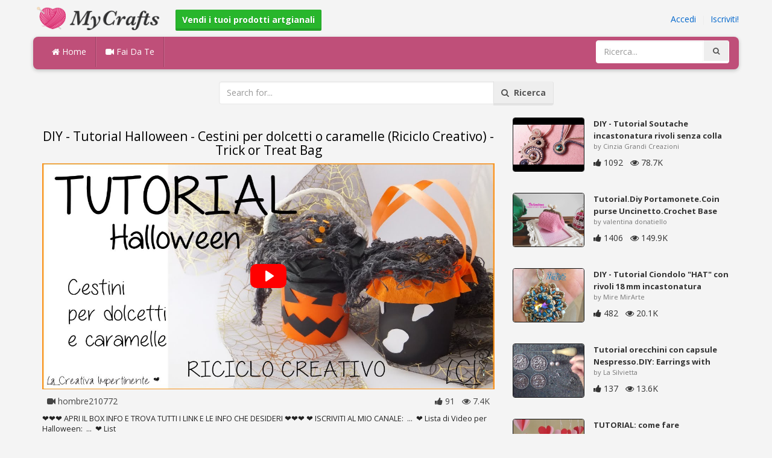

--- FILE ---
content_type: text/html; charset=utf-8
request_url: https://mycrafts.it/diy/diy-tutorial-halloween-cestini-per-dolcetti-o-caramelle-riciclo-creativo-trick-or-treat-bag/
body_size: 4861
content:
<!DOCTYPE html><html lang="en"><head><meta http-equiv="Content-Type" content="text/html; charset=utf-8" /><meta http-equiv="X-UA-Compatible" content="IE=edge"><meta name="viewport" content="width=device-width, initial-scale=1, maximum-scale=1, user-scalable=no"><title>DIY - Tutorial Halloween - Cestini per dolcetti o caramelle (Riciclo Creativo) - Trick or Treat Bag</title><meta name="description" content="DIY - Tutorial Halloween - Cestini per dolcetti o caramelle (Riciclo Creativo) - Trick or Treat Bag. ❤❤❤ APRI IL BOX INFO E TROVA TUTTI I LINK E LE INFO CHE DESIDERI ❤❤❤ ❤ ISCRIVITI AL MIO CANALE: ... ❤ Lista di Video per Halloween: ..." /><meta name="keywords" content="DIY,Tutorial,Halloween,Cestini,per,dolcetti,o,caramelle,(Riciclo,Creativo),Trick,or,Treat,Bag,❤❤❤,APRI,IL,BOX,INFO,E,TROVA,TUTTI,I,LINK,E,LE,INFO,CHE,DESIDERI,❤❤❤,❤,ISCRIVITI,AL,MIO,CANALE:,..,❤,Lista,di,Video,per,Halloween:,..,❤,List" /><meta name="robots" content="index, follow">        <meta name="google-site-verification" content="ZWoNIOUia-mvjJpEs7UltuKisNqloN_7LZIONdmUhyo" /><link href="https://mycrafts.it/mob.png" rel="apple-touch-icon-precomposed" /><link href="https://mycrafts.it/favicon.ico" rel="icon" /><link href="https://mycrafts.it/icon.png" sizes="192x192" rel="icon" /><link rel="apple-touch-icon" href="https://mycrafts.it/icon.png"><link rel="apple-touch-icon" sizes="76x76" href="https://mycrafts.it/76x76.png"><link rel="apple-touch-icon" sizes="120x120" href="https://mycrafts.it/120x120.png"><link rel="apple-touch-icon" sizes="152x152" href="https://mycrafts.it/152x152.png"><link rel="dns-prefetch" href="https://fonts.googleapis.com"><link rel="dns-prefetch" href="https://maxcdn.bootstrapcdn.com"><link rel="dns-prefetch" href="https://cdn.mycrafts.it/cores/87/tpl/web">		<link rel="stylesheet" type="text/css" href="https://cdn.mycrafts.it/cores/87/tpl/web/css/bootstrap2.css"><link rel="stylesheet" type="text/css" href="https://cdn.mycrafts.it/cores/87/tpl/web/css_min/diy_detail.min.css">		        <meta name="generator" content="WordPress"><meta property="og:locale" content="it-IT"><meta property="og:type" content="article"><meta property="og:title" content="DIY - Tutorial Halloween - Cestini per dolcetti o caramelle (Riciclo Creativo) - Trick or Treat Bag"><meta property="og:description" content="❤❤❤ APRI IL BOX INFO E TROVA TUTTI I LINK E LE INFO CHE DESIDERI ❤❤❤ ❤ ISCRIVITI AL MIO CANALE: ... ❤ Lista di Video per Halloween: ... ❤ List. Diy, Tutorial, Bag, Halloween, Tuto"><meta property="og:url" content="https://mycrafts.it/diy/diy-tutorial-halloween-cestini-per-dolcetti-o-caramelle-riciclo-creativo-trick-or-treat-bag/"><meta property="og:site_name" content="MyCrafts.it"><meta property="og:updated_time" content="2015-11-10T16:52:01+00:00"><meta property="og:image" content="https://cdn.mycrafts.it/i/1/3/98/diy-tutorial-halloween-dPF8-o.jpg"><meta property="article:publisher" content="hombre210772"><meta property="article:author" content="hombre210772"><meta property="article:section" content="DIY, Crafts, Handmade"><meta property="article:published_time" content="2015-11-09T01:33:09+00:00"><meta property="article:modified_time" content="2015-11-10T16:52:01+00:00"><meta property="article:tag" content="Diy"><meta property="article:tag" content="Tutorial"><meta property="article:tag" content="Bag"><meta property="article:tag" content="Halloween"><meta property="article:tag" content="Tuto"><meta name="twitter:card" content="summary_large_image"><meta name="twitter:description" content="❤❤❤ APRI IL BOX INFO E TROVA TUTTI I LINK E LE INFO CHE DESIDERI ❤❤❤ ❤ ISCRIVITI AL MIO CANALE: ... ❤ Lista di Video per Halloween: ... ❤ List. Diy, Tutorial, Bag, Halloween, Tuto"><meta name="twitter:title" content="DIY - Tutorial Halloween - Cestini per dolcetti o caramelle (Riciclo Creativo) - Trick or Treat Bag"><meta name="twitter:site" content="@MyCraftscom"><meta name="twitter:image" content="https://cdn.mycrafts.it/i/1/3/98/diy-tutorial-halloween-dPF8-o.jpg"><meta name="twitter:creator" content="@MyCraftscom"></head><body role="document" >    
	<script>
		var config = {
			api_url: "https://admin.mycrafts.it"
		};
	</script>
	<div class="header"><div class="container"><div class="row"><div class="col-md-6 col-sm-12 col-xs-12 header_left"><a href="https://mycrafts.it" title="MyCrafts.it" class="shop_logo"><img src="https://cdn.mycrafts.it/cores/87/tpl/market/img/mycrafts.png" height="44" alt="MyCrafts.it" title="MyCrafts.it" /></a><a style="margin-left:20px;margin-top:5px" class="btn btn-success btn-sm" href="https://mycrafts.it/sell"><b><i class="icon-shopping-cart" aria-hidden="true"></i> Vendi i tuoi prodotti artgianali</b></a></div><div class="col-md-6 col-sm-12 col-xs-12 header_right"><a href="https://admin.mycrafts.it/login" class="js_registration mc_link" data-type="login">Accedi</a>&nbsp; | &nbsp;<a href="https://admin.mycrafts.it/create" class="js_registration mc_link" data-type="register">Iscriviti!</a></div></div></div></div><div class="container"><!-- Static navbar --><div class="row"><nav class="navbar mc_topmenu mc_btn_shadow hidden-xs"><div class="navbar-header"><button type="button" class="navbar-toggle collapsed" data-toggle="collapse" data-target="#navbar" aria-expanded="false" aria-controls="navbar"><span class="sr-only">Toggle navigation</span><span class="icon-bar"></span><span class="icon-bar"></span><span class="icon-bar"></span></button>          </div><div id="navbar" class="navbar-collapse collapse"><ul class="nav navbar-nav">              <li class="active"><a href="https://mycrafts.it" style="border-left:none;"><i class="fa fa-home"></i> Home</a></li><li><a href="https://mycrafts.it/diy"><i class="fa fa-video-camera"></i> Fai Da Te</a></li><li style="border-left:1px solid #c76489;padding-bottom:15px;padding-top:15px;">&nbsp;</li></ul><ul class="nav navbar-nav navbar-right"><li><form class="navbar-form" role="search" action="https://mycrafts.it"><input type="hidden" value="1" name="search"><div class="input-group"><input type="text" class="form-control" placeholder="Ricerca..." name="q" value=""><div class="input-group-btn"><button class="btn btn-default" type="submit"><i class="fa fa-search"></i></button></div></div></form></li></ul></div><!--/.nav-collapse --><!--/.container-fluid --></nav></div></div> <!-- /container --><div class="container"><form target="_self" method="get" name="search_form">		<input name="search" type="hidden" value="1" /><div class="row"><div class="col-lg-3"></div><div class="col-lg-6"><div class="input-group"><input type="text" name="q" class="form-control" id="search_q" placeholder="Search for..." value=""><span class="input-group-btn"><button class="btn btn-default" type="submit" id="search_button"><i class="fa fa-search"></i>&nbsp; Ricerca</button></span></div><!-- /input-group --></div><!-- /.col-lg-6 --><div class="col-lg-3"></div></div></form><!-- /.row --></div><br /><div class="container detail"><div class="row"><div class="col-md-8">						<div class="c"></div><center><h1>DIY - Tutorial Halloween -  Cestini per dolcetti o caramelle (Riciclo Creativo) - Trick or Treat Bag</h1></center><script>config.plyr_js = 'https://cdn.mycrafts.it/cores/87/tpl/web/js/plyr.js';config.plyr_css = 'https://cdn.mycrafts.it/cores/87/tpl/web/css/plyr.css';
				document.addEventListener('DOMContentLoaded', function() {
					init_player({
						id: '#js_video_player',video_poster: 'https://cdn.mycrafts.it/i/1/3/98/diy-tutorial-halloween-dPF8-o.jpg',title: "DIY - Tutorial Halloween -  Cestini per dolcetti o caramelle (Riciclo Creativo) - Trick or Treat Bag",video_provider: 'youtube',video_id: 'dgFpEagbx1c'
					});
				});
			</script>
			<div id="js_video_player" style="width:100%"><img src="https://cdn.mycrafts.it/i/1/3/98/diy-tutorial-halloween-dPF8-o.jpg" alt="DIY - Tutorial Halloween -  Cestini per dolcetti o caramelle (Riciclo Creativo) - Trick or Treat Bag" class="img-responsive " id="detail_img" /></div><div class="c"></div><div class="row" style="margin-bottom:10px;margin-top:10px;"><div class="col-xs-6">&nbsp; <i class="fa fa-video-camera"></i> hombre210772</div><div class="col-xs-6" style="text-align: right"><i class="fa fa-thumbs-up"></i> 91 &nbsp; <i class="fa fa-eye"></i> 7.4K &nbsp;</div></div><div class="c"></div><p>❤❤❤  APRI IL BOX INFO E TROVA TUTTI I LINK E LE INFO CHE DESIDERI  ❤❤❤

❤ ISCRIVITI AL MIO CANALE:  
&nbsp;...&nbsp;

❤ Lista di Video per Halloween:
&nbsp;...&nbsp;

❤ List</p><div style="float:right;"><i class="fa fa-clock-o" aria-hidden="true"></i> <time datetime="2015-11-10" itemprop="datePublished" pubdate="">11/10/15</time></div><div class="c"></div><font style="font-weight:bold">Tag:</font><br /><a class="btn btn-default btn-xs" title="Diy" href="https://mycrafts.it/-diy">Diy</a> &nbsp;<a class="btn btn-default btn-xs" title="Tutorial" href="https://mycrafts.it/-tutorial">Tutorial</a> &nbsp;<a class="btn btn-default btn-xs" title="Bag" href="https://mycrafts.it/-bag">Bag</a> &nbsp;<a class="btn btn-default btn-xs" title="Halloween" href="https://mycrafts.it/-halloween">Halloween</a> &nbsp;<a class="btn btn-default btn-xs" title="Tuto" href="https://mycrafts.it/-tuto">Tuto</a> &nbsp;<br /><br /><br />									<div id="share_buttons" title="DIY%20-%20Tutorial%20Halloween%20-%20%20Cestini%20per%20dolcetti%20o%20caramelle%20%28Riciclo%20Creativo%29%20-%20Trick%20or%20Treat%20Bag" url="https%3A%2F%2Fmycrafts.it%2Fdiy%2Fdiy-tutorial-halloween-cestini-per-dolcetti-o-caramelle-riciclo-creativo-trick-or-treat-bag%2F" media_url="https%3A%2F%2Fcdn.mycrafts.it%2Fi%2F1%2F3%2F98%2Fdiy-tutorial-halloween-dPF8-o.jpg" lang="it" > </div><button type="button" style="float:right;" class="btn btn-default btn-xs js_report" data-item_id="758928" data-source_id="1"><i class="fa fa-exclamation-triangle"></i>&nbsp;&nbsp;Report this item</button><div class="c"></div><div id="add_new_comment"><a href="https://admin.mycrafts.it/profile/login">Accesso</a> per lasciare un commento</div></div><div class="col-md-4"><div class="row nextmedia">

		 	<a href="https://mycrafts.it/diy/diy-tutorial-soutache-incastonatura-rivoli-senza-colla/" title="DIY - Tutorial Soutache incastonatura rivoli senza colla">
		
	
			<div class="col-xs-12 col-sm-12 col-md-12" style="color: #333;">


									<img src="https://cdn.mycrafts.it/i/1/5/81/diy-tutorial-soutache-gjLz-m.jpg" alt="DIY - Tutorial Soutache incastonatura rivoli senza colla" style="height:90px;float: left; margin: 0px 15px 15px 0px;border-radius:4px;border:1px solid #111 ;" data-pin-nopin="true" />
								
				
				<a href="https://mycrafts.it/diy/diy-tutorial-soutache-incastonatura-rivoli-senza-colla/" style="color: #333;
    font-size: 13px;
    font-weight: bold;line-height: 1.2;
    margin-bottom: 2px;
    max-height: 2.4em;
    overflow: hidden;height: 1.4em;
    line-height: 1.4em;
    " title="DIY - Tutorial Soutache incastonatura rivoli senza colla">DIY - Tutorial Soutache incastonatura rivoli senza colla</a>
				<p style=" color: #777;
    font-size: 11px;">by Cinzia Grandi Creazioni</p>
    
    <i class="fa fa-thumbs-up"></i> 1092 &nbsp; <i class="fa fa-eye"></i> 78.7K
			</div>
			<div class="c"></div>
   <br /><div class="c"></div>
    
    </a>
		 	<a href="https://mycrafts.it/diy/tutorial-diy-portamonete-coin-purse-uncinetto-crochet-base-quadrata-provvisorio/" title="Tutorial.Diy Portamonete.Coin purse Uncinetto.Crochet Base Quadrata (Provvisorio)">
		
	
			<div class="col-xs-12 col-sm-12 col-md-12" style="color: #333;">


									<img src="https://cdn.mycrafts.it/i/1/6/42/tutorial-diy-portamonete-coin-gW8k-m.jpg" alt="Tutorial.Diy Portamonete.Coin purse Uncinetto.Crochet Base Quadrata (Provvisorio)" style="height:90px;float: left; margin: 0px 15px 15px 0px;border-radius:4px;border:1px solid #111 ;" data-pin-nopin="true" />
								
				
				<a href="https://mycrafts.it/diy/tutorial-diy-portamonete-coin-purse-uncinetto-crochet-base-quadrata-provvisorio/" style="color: #333;
    font-size: 13px;
    font-weight: bold;line-height: 1.2;
    margin-bottom: 2px;
    max-height: 2.4em;
    overflow: hidden;height: 1.4em;
    line-height: 1.4em;
    " title="Tutorial.Diy Portamonete.Coin purse Uncinetto.Crochet Base Quadrata (Provvisorio)">Tutorial.Diy Portamonete.Coin purse Uncinetto.Crochet Base</a>
				<p style=" color: #777;
    font-size: 11px;">by valentina donatiello</p>
    
    <i class="fa fa-thumbs-up"></i> 1406 &nbsp; <i class="fa fa-eye"></i> 149.9K
			</div>
			<div class="c"></div>
   <br /><div class="c"></div>
    
    </a>
		 	<a href="https://mycrafts.it/diy/diy-tutorial-ciondolo-hat-con-rivoli-18-mm-incastonatura-netted/" title="DIY - Tutorial Ciondolo &quot;HAT&quot; con rivoli 18 mm incastonatura Netted">
		
	
			<div class="col-xs-12 col-sm-12 col-md-12" style="color: #333;">


									<img src="https://cdn.mycrafts.it/i/1/4/45/diy-tutorial-ciondolo-hat-ezir-m.jpg" alt="DIY - Tutorial Ciondolo &quot;HAT&quot; con rivoli 18 mm incastonatura Netted" style="height:90px;float: left; margin: 0px 15px 15px 0px;border-radius:4px;border:1px solid #111 ;" data-pin-nopin="true" />
								
				
				<a href="https://mycrafts.it/diy/diy-tutorial-ciondolo-hat-con-rivoli-18-mm-incastonatura-netted/" style="color: #333;
    font-size: 13px;
    font-weight: bold;line-height: 1.2;
    margin-bottom: 2px;
    max-height: 2.4em;
    overflow: hidden;height: 1.4em;
    line-height: 1.4em;
    " title="DIY - Tutorial Ciondolo &quot;HAT&quot; con rivoli 18 mm incastonatura Netted">DIY - Tutorial Ciondolo &quot;HAT&quot; con rivoli 18 mm incastonatura</a>
				<p style=" color: #777;
    font-size: 11px;">by Mire MirArte</p>
    
    <i class="fa fa-thumbs-up"></i> 482 &nbsp; <i class="fa fa-eye"></i> 20.1K
			</div>
			<div class="c"></div>
   <br /><div class="c"></div>
    
    </a>
		 	<a href="https://mycrafts.it/diy/tutorial-orecchini-con-capsule-nespresso-diy-earrings-with-capsules-nespresso/" title="Tutorial orecchini con capsule Nespresso.DIY: Earrings with capsules Nespresso">
		
	
			<div class="col-xs-12 col-sm-12 col-md-12" style="color: #333;">


									<img src="https://cdn.mycrafts.it/i/1/6/3/tutorial-orecchini-con-capsule-g1KC-m.jpg" alt="Tutorial orecchini con capsule Nespresso.DIY: Earrings with capsules Nespresso" style="height:90px;float: left; margin: 0px 15px 15px 0px;border-radius:4px;border:1px solid #111 ;" data-pin-nopin="true" />
								
				
				<a href="https://mycrafts.it/diy/tutorial-orecchini-con-capsule-nespresso-diy-earrings-with-capsules-nespresso/" style="color: #333;
    font-size: 13px;
    font-weight: bold;line-height: 1.2;
    margin-bottom: 2px;
    max-height: 2.4em;
    overflow: hidden;height: 1.4em;
    line-height: 1.4em;
    " title="Tutorial orecchini con capsule Nespresso.DIY: Earrings with capsules Nespresso">Tutorial orecchini con capsule Nespresso.DIY: Earrings with</a>
				<p style=" color: #777;
    font-size: 11px;">by La Silvietta</p>
    
    <i class="fa fa-thumbs-up"></i> 137 &nbsp; <i class="fa fa-eye"></i> 13.6K
			</div>
			<div class="c"></div>
   <br /><div class="c"></div>
    
    </a>
		 	<a href="https://mycrafts.it/diy/tutorial-come-fare-decorazioni-romantiche-d-effetto-col-cartoncino-riciclo-diy/" title="TUTORIAL: come fare DECORAZIONI ROMANTICHE d&#039;effetto col CARTONCINO (-rIcIcLo-DiY-)">
		
	
			<div class="col-xs-12 col-sm-12 col-md-12" style="color: #333;">


									<img src="https://cdn.mycrafts.it/i/1/1/47/tutorial-come-fare-decorazioni-BbU-m.jpg" alt="TUTORIAL: come fare DECORAZIONI ROMANTICHE d&#039;effetto col CARTONCINO (-rIcIcLo-DiY-)" style="height:90px;float: left; margin: 0px 15px 15px 0px;border-radius:4px;border:1px solid #111 ;" data-pin-nopin="true" />
								
				
				<a href="https://mycrafts.it/diy/tutorial-come-fare-decorazioni-romantiche-d-effetto-col-cartoncino-riciclo-diy/" style="color: #333;
    font-size: 13px;
    font-weight: bold;line-height: 1.2;
    margin-bottom: 2px;
    max-height: 2.4em;
    overflow: hidden;height: 1.4em;
    line-height: 1.4em;
    " title="TUTORIAL: come fare DECORAZIONI ROMANTICHE d&#039;effetto col CARTONCINO (-rIcIcLo-DiY-)">TUTORIAL: come fare DECORAZIONI ROMANTICHE d&#039;effetto col</a>
				<p style=" color: #777;
    font-size: 11px;">by TeddyFactotum</p>
    
    <i class="fa fa-thumbs-up"></i> 1839 &nbsp; <i class="fa fa-eye"></i> 182.6K
			</div>
			<div class="c"></div>
   <br /><div class="c"></div>
    
    </a>
		 	<a href="https://mycrafts.it/diy/tutorial-per-decorare-la-torta-sirenetta-di-greedy-mermaid-cake-sugar-paste/" title="Tutorial per decorare la torta Sirenetta di Greedy Mermaid Cake sugar paste">
		
	
			<div class="col-xs-12 col-sm-12 col-md-12" style="color: #333;">


									<img src="https://cdn.mycrafts.it/i/1/6/75/tutorial-per-decorare-la-torta-hwut-m.jpg" alt="Tutorial per decorare la torta Sirenetta di Greedy Mermaid Cake sugar paste" style="height:90px;float: left; margin: 0px 15px 15px 0px;border-radius:4px;border:1px solid #111 ;" data-pin-nopin="true" />
								
				
				<a href="https://mycrafts.it/diy/tutorial-per-decorare-la-torta-sirenetta-di-greedy-mermaid-cake-sugar-paste/" style="color: #333;
    font-size: 13px;
    font-weight: bold;line-height: 1.2;
    margin-bottom: 2px;
    max-height: 2.4em;
    overflow: hidden;height: 1.4em;
    line-height: 1.4em;
    " title="Tutorial per decorare la torta Sirenetta di Greedy Mermaid Cake sugar paste">Tutorial per decorare la torta Sirenetta di Greedy Mermaid</a>
				<p style=" color: #777;
    font-size: 11px;">by Ricette in 5 minuti</p>
    
    <i class="fa fa-thumbs-up"></i> 540 &nbsp; <i class="fa fa-eye"></i> 216.9K
			</div>
			<div class="c"></div>
   <br /><div class="c"></div>
    
    </a>
		 	<a href="https://mycrafts.it/diy/mini-polymer-clay-cat-gattino-in-miniatura-tutorial-fimo-per-principianti/" title="Mini Polymer Clay Cat | Gattino in Miniatura | Tutorial Fimo per Principianti">
		
	
			<div class="col-xs-12 col-sm-12 col-md-12" style="color: #333;">


									<img src="https://cdn.mycrafts.it/i/1/4/32/mini-polymer-clay-cat-gattino-ep63-m.jpg" alt="Mini Polymer Clay Cat | Gattino in Miniatura | Tutorial Fimo per Principianti" style="height:90px;float: left; margin: 0px 15px 15px 0px;border-radius:4px;border:1px solid #111 ;" data-pin-nopin="true" />
								
				
				<a href="https://mycrafts.it/diy/mini-polymer-clay-cat-gattino-in-miniatura-tutorial-fimo-per-principianti/" style="color: #333;
    font-size: 13px;
    font-weight: bold;line-height: 1.2;
    margin-bottom: 2px;
    max-height: 2.4em;
    overflow: hidden;height: 1.4em;
    line-height: 1.4em;
    " title="Mini Polymer Clay Cat | Gattino in Miniatura | Tutorial Fimo per Principianti">Mini Polymer Clay Cat | Gattino in Miniatura | Tutorial Fimo</a>
				<p style=" color: #777;
    font-size: 11px;">by archidee</p>
    
    <i class="fa fa-thumbs-up"></i> 107 &nbsp; <i class="fa fa-eye"></i> 6.2K
			</div>
			<div class="c"></div>
   <br /><div class="c"></div>
    
    </a>
	
</div>
</div></div><div class="row" style="margin-top:20px;"><div class="col-lg-12 banner_card mc_txt_shadow" style="text-align:left;padding-top:0px;padding-bottom:10px;">		<a class="btn btn-success" href="https://mycrafts.it/sell"><b><i class="fa fa-shopping-cart" aria-hidden="true"></i> Vendi i tuoi prodotti artgianali - Apri un negozio</b></a> - <span style="color:#3e8f3e">Gratuitamente</span></div><div class="col-lg-2 col-md-3 col-sm-4 col-xs-6 item_card"><div class="item_detail"><a title="Bracciali più orecchini" href="https://mycrafts.it/bracciali-piu-orecchini-39966" class="link_grey"><img src="https://cdn.mycrafts.it/i/1/12/24/bracciali-piu-orecchini-pSAD-m.jpg" alt="Bracciali più orecchini" title="Bracciali più orecchini" class="item_img" data-pin-nopin="true"><div class="item_title">Bracciali più orecchini</div></a><div class="item_img_price item_right"><span class="price_wrapper"><span data-value="15.00" class="price_value" title=" € 15 (EUR)"><span class="csymbol text-gray-400" title="EUR">€</span>15</span></span></div></div></div><div class="col-lg-2 col-md-3 col-sm-4 col-xs-6 item_card"><div class="item_detail"><a title="orecchini" href="https://mycrafts.it/orecchini-39968" class="link_grey"><img src="https://cdn.mycrafts.it/i/1/12/24/orecchini-pSAF-m.jpg" alt="orecchini" title="orecchini" class="item_img" data-pin-nopin="true"><div class="item_title">orecchini</div></a><div class="item_img_price item_right"><span class="price_wrapper"><span data-value="5.00" class="price_value" title=" € 5 (EUR)"><span class="csymbol text-gray-400" title="EUR">€</span>5</span></span></div></div></div><div class="col-lg-2 col-md-3 col-sm-4 col-xs-6 item_card"><div class="item_detail"><a title="orecchini più bracciale" href="https://mycrafts.it/orecchini-piu-bracciale-39964" class="link_grey"><img src="https://cdn.mycrafts.it/i/1/12/24/orecchini-piu-bracciali-pSAB-m.jpg" alt="orecchini più bracciale" title="orecchini più bracciale" class="item_img" data-pin-nopin="true"><div class="item_title">orecchini più bracciale</div></a><div class="item_img_price item_right"><span class="price_wrapper"><span data-value="10.00" class="price_value" title=" € 10 (EUR)"><span class="csymbol text-gray-400" title="EUR">€</span>10</span></span></div></div></div><div class="col-lg-2 col-md-3 col-sm-4 col-xs-6 item_card"><div class="item_detail"><a title="Portachiavi con fiorellini in 3d" href="https://mycrafts.it/portachiavi-con-fiorellini-in-3d-39980" class="link_grey"><img src="https://cdn.mycrafts.it/i/1/12/24/portachiavi-con-fiorellini-in-3d-pSAY-m.jpg" alt="Portachiavi con fiorellini in 3d" title="Portachiavi con fiorellini in 3d" class="item_img" data-pin-nopin="true"><div class="item_title">Portachiavi con fiorellini in 3d</div></a><div class="item_img_price item_right"><span class="price_wrapper"><span data-value="5.00" class="price_value" title=" € 5 (EUR)"><span class="csymbol text-gray-400" title="EUR">€</span>5</span></span></div></div></div><div class="col-lg-2 col-md-3 col-sm-4 col-xs-6 item_card"><div class="item_detail"><a title="Bracciale" href="https://mycrafts.it/bracciale-39972" class="link_grey"><img src="https://cdn.mycrafts.it/i/1/12/24/bracciale-pSAM-m.jpg" alt="Bracciale" title="Bracciale" class="item_img" data-pin-nopin="true"><div class="item_title">Bracciale</div></a><div class="item_img_price item_right"><span class="price_wrapper"><span data-value="5.00" class="price_value" title=" € 5 (EUR)"><span class="csymbol text-gray-400" title="EUR">€</span>5</span></span></div></div></div><div class="col-lg-2 col-md-3 col-sm-4 col-xs-6 item_card"><div class="item_detail"><a title="Bracciale con intreccio a due fili" href="https://mycrafts.it/bracciale-con-intreccio-a-due-fili-39960" class="link_grey"><img src="https://cdn.mycrafts.it/i/1/12/24/bracciale-con-intreccio-a-due-pSA6-m.jpg" alt="Bracciale con intreccio a due fili" title="Bracciale con intreccio a due fili" class="item_img" data-pin-nopin="true"><div class="item_title">Bracciale con intreccio a due fili</div></a><div class="item_img_price item_right"><span class="price_wrapper"><span data-value="10.00" class="price_value" title=" € 10 (EUR)"><span class="csymbol text-gray-400" title="EUR">€</span>10</span></span></div></div></div></div></div>
<div class="container footer"><div class="row"><div class="col-sm-8" style="text-align:left;"> MyCrafts.it v2.1 - All images & DIY © their respective owners - <a href="https://mycrafts.it/legal/privacy">Privacy</a> - <a href="https://mycrafts.it/legal/terms">Terms of Use</a> - <a href="https://admin.mycrafts.it/contact" style="font-weight:bold;">Contatta il supporto</a><br /></div></div><script id="js_tpl_modal" type="text/html"><div class="js_popup_header"><div class="popup_swipe_down"><div class="swipe_down_over"></div></div><div class="md_popup_header js_header_btn"></div></div><!--by default display is flex, but we can add class "display_block"--><div class="js_md_popup_body md_popup_body display_block"><%=content%></div><div class="md_popup_buttons js_footer_btn"></div></script>	<script type="text/javascript" src="https://cdn.mycrafts.it/cores/87/tpl/web/js/jquery-1.11.3.min.js"></script><script type="text/javascript" src="https://cdn.mycrafts.it/cores/87/tpl/web/js/bootstrap.min.js"></script><script type="text/javascript" src="https://cdn.mycrafts.it/cores/87/tpl/web/js_min/diy_detail.min.js"></script><link rel="stylesheet" href="https://maxcdn.bootstrapcdn.com/font-awesome/4.5.0/css/font-awesome.min.css"></body></html>